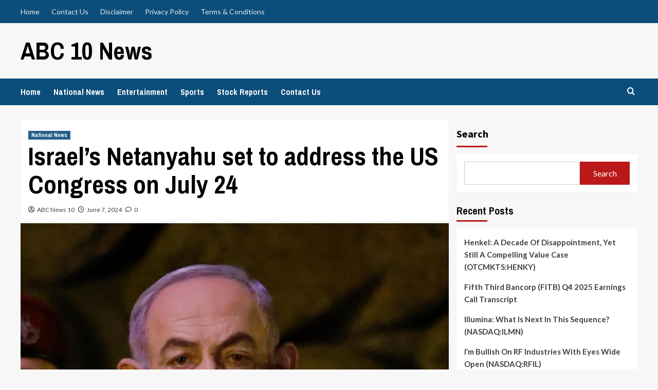

--- FILE ---
content_type: text/html; charset=UTF-8
request_url: https://abcnews10.com/israels-netanyahu-set-to-address-the-us-congress-on-july-24/
body_size: 16859
content:
<!doctype html>
<html lang="en-US">
<head>
    <meta charset="UTF-8">
    <meta name="viewport" content="width=device-width, initial-scale=1">
    <link rel="profile" href="http://gmpg.org/xfn/11">
    <title>Israel’s Netanyahu set to address the US Congress on July 24 &#8211; ABC 10 News</title>
<meta name='robots' content='max-image-preview:large' />
<link rel='dns-prefetch' href='//fonts.googleapis.com' />
<link rel="alternate" type="application/rss+xml" title="ABC 10 News &raquo; Feed" href="https://abcnews10.com/feed/" />
<link rel="alternate" type="application/rss+xml" title="ABC 10 News &raquo; Comments Feed" href="https://abcnews10.com/comments/feed/" />
<link rel="alternate" type="application/rss+xml" title="ABC 10 News &raquo; Israel’s Netanyahu set to address the US Congress on July 24 Comments Feed" href="https://abcnews10.com/israels-netanyahu-set-to-address-the-us-congress-on-july-24/feed/" />
<script type="text/javascript">
/* <![CDATA[ */
window._wpemojiSettings = {"baseUrl":"https:\/\/s.w.org\/images\/core\/emoji\/15.0.3\/72x72\/","ext":".png","svgUrl":"https:\/\/s.w.org\/images\/core\/emoji\/15.0.3\/svg\/","svgExt":".svg","source":{"concatemoji":"https:\/\/abcnews10.com\/wp-includes\/js\/wp-emoji-release.min.js?ver=6.5.7"}};
/*! This file is auto-generated */
!function(i,n){var o,s,e;function c(e){try{var t={supportTests:e,timestamp:(new Date).valueOf()};sessionStorage.setItem(o,JSON.stringify(t))}catch(e){}}function p(e,t,n){e.clearRect(0,0,e.canvas.width,e.canvas.height),e.fillText(t,0,0);var t=new Uint32Array(e.getImageData(0,0,e.canvas.width,e.canvas.height).data),r=(e.clearRect(0,0,e.canvas.width,e.canvas.height),e.fillText(n,0,0),new Uint32Array(e.getImageData(0,0,e.canvas.width,e.canvas.height).data));return t.every(function(e,t){return e===r[t]})}function u(e,t,n){switch(t){case"flag":return n(e,"\ud83c\udff3\ufe0f\u200d\u26a7\ufe0f","\ud83c\udff3\ufe0f\u200b\u26a7\ufe0f")?!1:!n(e,"\ud83c\uddfa\ud83c\uddf3","\ud83c\uddfa\u200b\ud83c\uddf3")&&!n(e,"\ud83c\udff4\udb40\udc67\udb40\udc62\udb40\udc65\udb40\udc6e\udb40\udc67\udb40\udc7f","\ud83c\udff4\u200b\udb40\udc67\u200b\udb40\udc62\u200b\udb40\udc65\u200b\udb40\udc6e\u200b\udb40\udc67\u200b\udb40\udc7f");case"emoji":return!n(e,"\ud83d\udc26\u200d\u2b1b","\ud83d\udc26\u200b\u2b1b")}return!1}function f(e,t,n){var r="undefined"!=typeof WorkerGlobalScope&&self instanceof WorkerGlobalScope?new OffscreenCanvas(300,150):i.createElement("canvas"),a=r.getContext("2d",{willReadFrequently:!0}),o=(a.textBaseline="top",a.font="600 32px Arial",{});return e.forEach(function(e){o[e]=t(a,e,n)}),o}function t(e){var t=i.createElement("script");t.src=e,t.defer=!0,i.head.appendChild(t)}"undefined"!=typeof Promise&&(o="wpEmojiSettingsSupports",s=["flag","emoji"],n.supports={everything:!0,everythingExceptFlag:!0},e=new Promise(function(e){i.addEventListener("DOMContentLoaded",e,{once:!0})}),new Promise(function(t){var n=function(){try{var e=JSON.parse(sessionStorage.getItem(o));if("object"==typeof e&&"number"==typeof e.timestamp&&(new Date).valueOf()<e.timestamp+604800&&"object"==typeof e.supportTests)return e.supportTests}catch(e){}return null}();if(!n){if("undefined"!=typeof Worker&&"undefined"!=typeof OffscreenCanvas&&"undefined"!=typeof URL&&URL.createObjectURL&&"undefined"!=typeof Blob)try{var e="postMessage("+f.toString()+"("+[JSON.stringify(s),u.toString(),p.toString()].join(",")+"));",r=new Blob([e],{type:"text/javascript"}),a=new Worker(URL.createObjectURL(r),{name:"wpTestEmojiSupports"});return void(a.onmessage=function(e){c(n=e.data),a.terminate(),t(n)})}catch(e){}c(n=f(s,u,p))}t(n)}).then(function(e){for(var t in e)n.supports[t]=e[t],n.supports.everything=n.supports.everything&&n.supports[t],"flag"!==t&&(n.supports.everythingExceptFlag=n.supports.everythingExceptFlag&&n.supports[t]);n.supports.everythingExceptFlag=n.supports.everythingExceptFlag&&!n.supports.flag,n.DOMReady=!1,n.readyCallback=function(){n.DOMReady=!0}}).then(function(){return e}).then(function(){var e;n.supports.everything||(n.readyCallback(),(e=n.source||{}).concatemoji?t(e.concatemoji):e.wpemoji&&e.twemoji&&(t(e.twemoji),t(e.wpemoji)))}))}((window,document),window._wpemojiSettings);
/* ]]> */
</script>

<style id='wp-emoji-styles-inline-css' type='text/css'>

	img.wp-smiley, img.emoji {
		display: inline !important;
		border: none !important;
		box-shadow: none !important;
		height: 1em !important;
		width: 1em !important;
		margin: 0 0.07em !important;
		vertical-align: -0.1em !important;
		background: none !important;
		padding: 0 !important;
	}
</style>
<link rel='stylesheet' id='wp-block-library-css' href='https://abcnews10.com/wp-includes/css/dist/block-library/style.min.css?ver=6.5.7' type='text/css' media='all' />
<style id='wp-block-library-theme-inline-css' type='text/css'>
.wp-block-audio figcaption{color:#555;font-size:13px;text-align:center}.is-dark-theme .wp-block-audio figcaption{color:#ffffffa6}.wp-block-audio{margin:0 0 1em}.wp-block-code{border:1px solid #ccc;border-radius:4px;font-family:Menlo,Consolas,monaco,monospace;padding:.8em 1em}.wp-block-embed figcaption{color:#555;font-size:13px;text-align:center}.is-dark-theme .wp-block-embed figcaption{color:#ffffffa6}.wp-block-embed{margin:0 0 1em}.blocks-gallery-caption{color:#555;font-size:13px;text-align:center}.is-dark-theme .blocks-gallery-caption{color:#ffffffa6}.wp-block-image figcaption{color:#555;font-size:13px;text-align:center}.is-dark-theme .wp-block-image figcaption{color:#ffffffa6}.wp-block-image{margin:0 0 1em}.wp-block-pullquote{border-bottom:4px solid;border-top:4px solid;color:currentColor;margin-bottom:1.75em}.wp-block-pullquote cite,.wp-block-pullquote footer,.wp-block-pullquote__citation{color:currentColor;font-size:.8125em;font-style:normal;text-transform:uppercase}.wp-block-quote{border-left:.25em solid;margin:0 0 1.75em;padding-left:1em}.wp-block-quote cite,.wp-block-quote footer{color:currentColor;font-size:.8125em;font-style:normal;position:relative}.wp-block-quote.has-text-align-right{border-left:none;border-right:.25em solid;padding-left:0;padding-right:1em}.wp-block-quote.has-text-align-center{border:none;padding-left:0}.wp-block-quote.is-large,.wp-block-quote.is-style-large,.wp-block-quote.is-style-plain{border:none}.wp-block-search .wp-block-search__label{font-weight:700}.wp-block-search__button{border:1px solid #ccc;padding:.375em .625em}:where(.wp-block-group.has-background){padding:1.25em 2.375em}.wp-block-separator.has-css-opacity{opacity:.4}.wp-block-separator{border:none;border-bottom:2px solid;margin-left:auto;margin-right:auto}.wp-block-separator.has-alpha-channel-opacity{opacity:1}.wp-block-separator:not(.is-style-wide):not(.is-style-dots){width:100px}.wp-block-separator.has-background:not(.is-style-dots){border-bottom:none;height:1px}.wp-block-separator.has-background:not(.is-style-wide):not(.is-style-dots){height:2px}.wp-block-table{margin:0 0 1em}.wp-block-table td,.wp-block-table th{word-break:normal}.wp-block-table figcaption{color:#555;font-size:13px;text-align:center}.is-dark-theme .wp-block-table figcaption{color:#ffffffa6}.wp-block-video figcaption{color:#555;font-size:13px;text-align:center}.is-dark-theme .wp-block-video figcaption{color:#ffffffa6}.wp-block-video{margin:0 0 1em}.wp-block-template-part.has-background{margin-bottom:0;margin-top:0;padding:1.25em 2.375em}
</style>
<style id='classic-theme-styles-inline-css' type='text/css'>
/*! This file is auto-generated */
.wp-block-button__link{color:#fff;background-color:#32373c;border-radius:9999px;box-shadow:none;text-decoration:none;padding:calc(.667em + 2px) calc(1.333em + 2px);font-size:1.125em}.wp-block-file__button{background:#32373c;color:#fff;text-decoration:none}
</style>
<style id='global-styles-inline-css' type='text/css'>
body{--wp--preset--color--black: #000000;--wp--preset--color--cyan-bluish-gray: #abb8c3;--wp--preset--color--white: #ffffff;--wp--preset--color--pale-pink: #f78da7;--wp--preset--color--vivid-red: #cf2e2e;--wp--preset--color--luminous-vivid-orange: #ff6900;--wp--preset--color--luminous-vivid-amber: #fcb900;--wp--preset--color--light-green-cyan: #7bdcb5;--wp--preset--color--vivid-green-cyan: #00d084;--wp--preset--color--pale-cyan-blue: #8ed1fc;--wp--preset--color--vivid-cyan-blue: #0693e3;--wp--preset--color--vivid-purple: #9b51e0;--wp--preset--gradient--vivid-cyan-blue-to-vivid-purple: linear-gradient(135deg,rgba(6,147,227,1) 0%,rgb(155,81,224) 100%);--wp--preset--gradient--light-green-cyan-to-vivid-green-cyan: linear-gradient(135deg,rgb(122,220,180) 0%,rgb(0,208,130) 100%);--wp--preset--gradient--luminous-vivid-amber-to-luminous-vivid-orange: linear-gradient(135deg,rgba(252,185,0,1) 0%,rgba(255,105,0,1) 100%);--wp--preset--gradient--luminous-vivid-orange-to-vivid-red: linear-gradient(135deg,rgba(255,105,0,1) 0%,rgb(207,46,46) 100%);--wp--preset--gradient--very-light-gray-to-cyan-bluish-gray: linear-gradient(135deg,rgb(238,238,238) 0%,rgb(169,184,195) 100%);--wp--preset--gradient--cool-to-warm-spectrum: linear-gradient(135deg,rgb(74,234,220) 0%,rgb(151,120,209) 20%,rgb(207,42,186) 40%,rgb(238,44,130) 60%,rgb(251,105,98) 80%,rgb(254,248,76) 100%);--wp--preset--gradient--blush-light-purple: linear-gradient(135deg,rgb(255,206,236) 0%,rgb(152,150,240) 100%);--wp--preset--gradient--blush-bordeaux: linear-gradient(135deg,rgb(254,205,165) 0%,rgb(254,45,45) 50%,rgb(107,0,62) 100%);--wp--preset--gradient--luminous-dusk: linear-gradient(135deg,rgb(255,203,112) 0%,rgb(199,81,192) 50%,rgb(65,88,208) 100%);--wp--preset--gradient--pale-ocean: linear-gradient(135deg,rgb(255,245,203) 0%,rgb(182,227,212) 50%,rgb(51,167,181) 100%);--wp--preset--gradient--electric-grass: linear-gradient(135deg,rgb(202,248,128) 0%,rgb(113,206,126) 100%);--wp--preset--gradient--midnight: linear-gradient(135deg,rgb(2,3,129) 0%,rgb(40,116,252) 100%);--wp--preset--font-size--small: 13px;--wp--preset--font-size--medium: 20px;--wp--preset--font-size--large: 36px;--wp--preset--font-size--x-large: 42px;--wp--preset--spacing--20: 0.44rem;--wp--preset--spacing--30: 0.67rem;--wp--preset--spacing--40: 1rem;--wp--preset--spacing--50: 1.5rem;--wp--preset--spacing--60: 2.25rem;--wp--preset--spacing--70: 3.38rem;--wp--preset--spacing--80: 5.06rem;--wp--preset--shadow--natural: 6px 6px 9px rgba(0, 0, 0, 0.2);--wp--preset--shadow--deep: 12px 12px 50px rgba(0, 0, 0, 0.4);--wp--preset--shadow--sharp: 6px 6px 0px rgba(0, 0, 0, 0.2);--wp--preset--shadow--outlined: 6px 6px 0px -3px rgba(255, 255, 255, 1), 6px 6px rgba(0, 0, 0, 1);--wp--preset--shadow--crisp: 6px 6px 0px rgba(0, 0, 0, 1);}:where(body .is-layout-flow)  > :first-child:first-child{margin-block-start: 0;}:where(body .is-layout-flow)  > :last-child:last-child{margin-block-end: 0;}:where(body .is-layout-flow)  > *{margin-block-start: 24px;margin-block-end: 0;}:where(body .is-layout-constrained)  > :first-child:first-child{margin-block-start: 0;}:where(body .is-layout-constrained)  > :last-child:last-child{margin-block-end: 0;}:where(body .is-layout-constrained)  > *{margin-block-start: 24px;margin-block-end: 0;}:where(body .is-layout-flex) {gap: 24px;}:where(body .is-layout-grid) {gap: 24px;}body .is-layout-flex{display: flex;}body .is-layout-flex{flex-wrap: wrap;align-items: center;}body .is-layout-flex > *{margin: 0;}body .is-layout-grid{display: grid;}body .is-layout-grid > *{margin: 0;}.has-black-color{color: var(--wp--preset--color--black) !important;}.has-cyan-bluish-gray-color{color: var(--wp--preset--color--cyan-bluish-gray) !important;}.has-white-color{color: var(--wp--preset--color--white) !important;}.has-pale-pink-color{color: var(--wp--preset--color--pale-pink) !important;}.has-vivid-red-color{color: var(--wp--preset--color--vivid-red) !important;}.has-luminous-vivid-orange-color{color: var(--wp--preset--color--luminous-vivid-orange) !important;}.has-luminous-vivid-amber-color{color: var(--wp--preset--color--luminous-vivid-amber) !important;}.has-light-green-cyan-color{color: var(--wp--preset--color--light-green-cyan) !important;}.has-vivid-green-cyan-color{color: var(--wp--preset--color--vivid-green-cyan) !important;}.has-pale-cyan-blue-color{color: var(--wp--preset--color--pale-cyan-blue) !important;}.has-vivid-cyan-blue-color{color: var(--wp--preset--color--vivid-cyan-blue) !important;}.has-vivid-purple-color{color: var(--wp--preset--color--vivid-purple) !important;}.has-black-background-color{background-color: var(--wp--preset--color--black) !important;}.has-cyan-bluish-gray-background-color{background-color: var(--wp--preset--color--cyan-bluish-gray) !important;}.has-white-background-color{background-color: var(--wp--preset--color--white) !important;}.has-pale-pink-background-color{background-color: var(--wp--preset--color--pale-pink) !important;}.has-vivid-red-background-color{background-color: var(--wp--preset--color--vivid-red) !important;}.has-luminous-vivid-orange-background-color{background-color: var(--wp--preset--color--luminous-vivid-orange) !important;}.has-luminous-vivid-amber-background-color{background-color: var(--wp--preset--color--luminous-vivid-amber) !important;}.has-light-green-cyan-background-color{background-color: var(--wp--preset--color--light-green-cyan) !important;}.has-vivid-green-cyan-background-color{background-color: var(--wp--preset--color--vivid-green-cyan) !important;}.has-pale-cyan-blue-background-color{background-color: var(--wp--preset--color--pale-cyan-blue) !important;}.has-vivid-cyan-blue-background-color{background-color: var(--wp--preset--color--vivid-cyan-blue) !important;}.has-vivid-purple-background-color{background-color: var(--wp--preset--color--vivid-purple) !important;}.has-black-border-color{border-color: var(--wp--preset--color--black) !important;}.has-cyan-bluish-gray-border-color{border-color: var(--wp--preset--color--cyan-bluish-gray) !important;}.has-white-border-color{border-color: var(--wp--preset--color--white) !important;}.has-pale-pink-border-color{border-color: var(--wp--preset--color--pale-pink) !important;}.has-vivid-red-border-color{border-color: var(--wp--preset--color--vivid-red) !important;}.has-luminous-vivid-orange-border-color{border-color: var(--wp--preset--color--luminous-vivid-orange) !important;}.has-luminous-vivid-amber-border-color{border-color: var(--wp--preset--color--luminous-vivid-amber) !important;}.has-light-green-cyan-border-color{border-color: var(--wp--preset--color--light-green-cyan) !important;}.has-vivid-green-cyan-border-color{border-color: var(--wp--preset--color--vivid-green-cyan) !important;}.has-pale-cyan-blue-border-color{border-color: var(--wp--preset--color--pale-cyan-blue) !important;}.has-vivid-cyan-blue-border-color{border-color: var(--wp--preset--color--vivid-cyan-blue) !important;}.has-vivid-purple-border-color{border-color: var(--wp--preset--color--vivid-purple) !important;}.has-vivid-cyan-blue-to-vivid-purple-gradient-background{background: var(--wp--preset--gradient--vivid-cyan-blue-to-vivid-purple) !important;}.has-light-green-cyan-to-vivid-green-cyan-gradient-background{background: var(--wp--preset--gradient--light-green-cyan-to-vivid-green-cyan) !important;}.has-luminous-vivid-amber-to-luminous-vivid-orange-gradient-background{background: var(--wp--preset--gradient--luminous-vivid-amber-to-luminous-vivid-orange) !important;}.has-luminous-vivid-orange-to-vivid-red-gradient-background{background: var(--wp--preset--gradient--luminous-vivid-orange-to-vivid-red) !important;}.has-very-light-gray-to-cyan-bluish-gray-gradient-background{background: var(--wp--preset--gradient--very-light-gray-to-cyan-bluish-gray) !important;}.has-cool-to-warm-spectrum-gradient-background{background: var(--wp--preset--gradient--cool-to-warm-spectrum) !important;}.has-blush-light-purple-gradient-background{background: var(--wp--preset--gradient--blush-light-purple) !important;}.has-blush-bordeaux-gradient-background{background: var(--wp--preset--gradient--blush-bordeaux) !important;}.has-luminous-dusk-gradient-background{background: var(--wp--preset--gradient--luminous-dusk) !important;}.has-pale-ocean-gradient-background{background: var(--wp--preset--gradient--pale-ocean) !important;}.has-electric-grass-gradient-background{background: var(--wp--preset--gradient--electric-grass) !important;}.has-midnight-gradient-background{background: var(--wp--preset--gradient--midnight) !important;}.has-small-font-size{font-size: var(--wp--preset--font-size--small) !important;}.has-medium-font-size{font-size: var(--wp--preset--font-size--medium) !important;}.has-large-font-size{font-size: var(--wp--preset--font-size--large) !important;}.has-x-large-font-size{font-size: var(--wp--preset--font-size--x-large) !important;}
.wp-block-navigation a:where(:not(.wp-element-button)){color: inherit;}
.wp-block-pullquote{font-size: 1.5em;line-height: 1.6;}
</style>
<link rel='stylesheet' id='contact-form-7-css' href='https://abcnews10.com/wp-content/plugins/contact-form-7/includes/css/styles.css?ver=5.9.3' type='text/css' media='all' />
<link rel='stylesheet' id='wp_automatic_gallery_style-css' href='https://abcnews10.com/wp-content/plugins/wp-automatic/css/wp-automatic.css?ver=1.0.0' type='text/css' media='all' />
<link rel='stylesheet' id='newsport-google-fonts-css' href='https://fonts.googleapis.com/css?family=Archivo+Narrow:400,400italic,700' type='text/css' media='all' />
<link rel='stylesheet' id='bootstrap-css' href='https://abcnews10.com/wp-content/themes/covernews/assets/bootstrap/css/bootstrap.min.css?ver=6.5.7' type='text/css' media='all' />
<link rel='stylesheet' id='covernews-style-css' href='https://abcnews10.com/wp-content/themes/covernews/style.css?ver=6.5.7' type='text/css' media='all' />
<link rel='stylesheet' id='newsport-css' href='https://abcnews10.com/wp-content/themes/newsport/style.css?ver=2.0.0' type='text/css' media='all' />
<link rel='stylesheet' id='covernews-icons-css' href='https://abcnews10.com/wp-content/themes/covernews/assets/icons/style.css?ver=6.5.7' type='text/css' media='all' />
<link rel='stylesheet' id='covernews-google-fonts-css' href='https://fonts.googleapis.com/css?family=Source%20Sans%20Pro:400,700|Lato:400,700&#038;subset=latin,latin-ext' type='text/css' media='all' />
<script type="text/javascript" src="https://abcnews10.com/wp-includes/js/jquery/jquery.min.js?ver=3.7.1" id="jquery-core-js"></script>
<script type="text/javascript" src="https://abcnews10.com/wp-includes/js/jquery/jquery-migrate.min.js?ver=3.4.1" id="jquery-migrate-js"></script>
<script type="text/javascript" src="https://abcnews10.com/wp-content/plugins/wp-automatic/js/main-front.js?ver=6.5.7" id="wp_automatic_gallery-js"></script>
<link rel="https://api.w.org/" href="https://abcnews10.com/wp-json/" /><link rel="alternate" type="application/json" href="https://abcnews10.com/wp-json/wp/v2/posts/1480" /><link rel="EditURI" type="application/rsd+xml" title="RSD" href="https://abcnews10.com/xmlrpc.php?rsd" />
<meta name="generator" content="WordPress 6.5.7" />
<link rel='shortlink' href='https://abcnews10.com/?p=1480' />
<link rel="alternate" type="application/json+oembed" href="https://abcnews10.com/wp-json/oembed/1.0/embed?url=https%3A%2F%2Fabcnews10.com%2Fisraels-netanyahu-set-to-address-the-us-congress-on-july-24%2F" />
<link rel="alternate" type="text/xml+oembed" href="https://abcnews10.com/wp-json/oembed/1.0/embed?url=https%3A%2F%2Fabcnews10.com%2Fisraels-netanyahu-set-to-address-the-us-congress-on-july-24%2F&#038;format=xml" />
<link rel='preconnect' href='https://i0.wp.com/' crossorigin><link rel='dns-prefetch' href='https://i0.wp.com/'><link rel='preconnect' href='https://i1.wp.com/' crossorigin><link rel='dns-prefetch' href='https://i1.wp.com/'><link rel='preconnect' href='https://i2.wp.com/' crossorigin><link rel='dns-prefetch' href='https://i2.wp.com/'><link rel='preconnect' href='https://i3.wp.com/' crossorigin><link rel='dns-prefetch' href='https://i3.wp.com/'><!-- FIFU: meta tags for featured image (begin) -->
<meta property="og:image" content="https://i0.wp.com/www.chicagotribune.com/wp-content/uploads/2024/06/Israel_Politics_Netanyahus_Motives_18488_64fb21.jpg?w=1024&h=682&ssl=1" />
<!-- FIFU: meta tags for featured image (end) --><meta property="og:title" content='Israel’s Netanyahu set to address the US Congress on July 24' />
<meta property="og:description" content='' />

<meta name="twitter:card" content='summary_large_image' />
<meta name="twitter:title" content='Israel’s Netanyahu set to address the US Congress on July 24' />
<meta name="twitter:description" content='' /><meta name="twitter:image" content="https://i0.wp.com/www.chicagotribune.com/wp-content/uploads/2024/06/Israel_Politics_Netanyahus_Motives_18488_64fb21.jpg?w=1024&h=682&ssl=1" /><link rel="pingback" href="https://abcnews10.com/xmlrpc.php">        <style type="text/css">
                        .site-title a,
            .site-header .site-branding .site-title a:visited,
            .site-header .site-branding .site-title a:hover,
            .site-description {
                color: #000000;
            }

            .site-branding .site-title {
                font-size: 48px;
            }

            @media only screen and (max-width: 640px) {
                .header-layout-3 .site-header .site-branding .site-title,
                .site-branding .site-title {
                    font-size: 60px;

                }
              }   

           @media only screen and (max-width: 375px) {
               .header-layout-3 .site-header .site-branding .site-title,
               .site-branding .site-title {
                        font-size: 50px;

                    }
                }
                
                    @media (min-width: 768px){
            .elementor-default .elementor-section.elementor-section-full_width > .elementor-container,
            .elementor-page .elementor-section.elementor-section-full_width > .elementor-container,
            .elementor-default .elementor-section.elementor-section-boxed > .elementor-container,
            .elementor-page .elementor-section.elementor-section-boxed > .elementor-container {
                max-width: 730px;
            }
        }
        @media (min-width: 992px){
            .elementor-default .elementor-section.elementor-section-full_width > .elementor-container,
            .elementor-page .elementor-section.elementor-section-full_width > .elementor-container,
            .elementor-default .elementor-section.elementor-section-boxed > .elementor-container,
            .elementor-page .elementor-section.elementor-section-boxed > .elementor-container {
                max-width: 950px;
            }
        }
        @media only screen and (min-width: 1401px){
            .elementor-default .elementor-section.elementor-section-full_width > .elementor-container,
            .elementor-page .elementor-section.elementor-section-full_width > .elementor-container,
            .elementor-default .elementor-section.elementor-section-boxed > .elementor-container,
            .elementor-page .elementor-section.elementor-section-boxed > .elementor-container {
                max-width: 1180px;
            }
        }
        @media only screen and (min-width: 1200px) and (max-width: 1400px){
            .elementor-default .elementor-section.elementor-section-full_width > .elementor-container,
            .elementor-page .elementor-section.elementor-section-full_width > .elementor-container,
            .elementor-default .elementor-section.elementor-section-boxed > .elementor-container,
            .elementor-page .elementor-section.elementor-section-boxed > .elementor-container {
                max-width: 1160px;
            }
        }
        @media (min-width: 1680px){            
            .elementor-default .elementor-section.elementor-section-full_width > .elementor-container,
            .elementor-page .elementor-section.elementor-section-full_width > .elementor-container,
            .elementor-default .elementor-section.elementor-section-boxed > .elementor-container,
            .elementor-page .elementor-section.elementor-section-boxed > .elementor-container {
                max-width: 1580px;
            }
        }
        
        .align-content-left .elementor-section-stretched,
        .align-content-right .elementor-section-stretched {
            max-width: 100%;
            left: 0 !important;
        }


        </style>
        </head>

<body class="post-template-default single single-post postid-1480 single-format-standard wp-embed-responsive default-content-layout scrollup-sticky-header aft-sticky-header aft-sticky-sidebar default aft-main-banner-slider-editors-picks-trending single-content-mode-default header-image-default align-content-left aft-and">


<div id="page" class="site">
    <a class="skip-link screen-reader-text" href="#content">Skip to content</a>

    <div class="header-layout-1">
                    <div class="top-masthead">

                <div class="container">
                    <div class="row">
                                                    <div class="col-xs-12 col-sm-12 col-md-8 device-center">
                                
                                <div class="top-navigation"><ul id="top-menu" class="menu"><li id="menu-item-78" class="menu-item menu-item-type-custom menu-item-object-custom menu-item-home menu-item-78"><a href="http://abcnews10.com/">Home</a></li>
<li id="menu-item-79" class="menu-item menu-item-type-post_type menu-item-object-page menu-item-79"><a href="https://abcnews10.com/contact-us/">Contact Us</a></li>
<li id="menu-item-80" class="menu-item menu-item-type-post_type menu-item-object-page menu-item-80"><a href="https://abcnews10.com/disclaimer/">Disclaimer</a></li>
<li id="menu-item-81" class="menu-item menu-item-type-post_type menu-item-object-page menu-item-81"><a href="https://abcnews10.com/privacy-policy-2/">Privacy Policy</a></li>
<li id="menu-item-82" class="menu-item menu-item-type-post_type menu-item-object-page menu-item-82"><a href="https://abcnews10.com/terms-conditions/">Terms &#038; Conditions</a></li>
</ul></div>                            </div>
                                                                    </div>
                </div>
            </div> <!--    Topbar Ends-->
                <header id="masthead" class="site-header">
                        <div class="masthead-banner "
                 data-background="">
                <div class="container">
                    <div class="row">
                        <div class="col-md-4">
                            <div class="site-branding">
                                                                    <p class="site-title font-family-1">
                                        <a href="https://abcnews10.com/"
                                           rel="home">ABC 10 News</a>
                                    </p>
                                
                                                            </div>
                        </div>
                        <div class="col-md-8">
                                                    </div>
                    </div>
                </div>
            </div>
            <nav id="site-navigation" class="main-navigation">
                <div class="container">
                    <div class="row">
                        <div class="kol-12">
                            <div class="navigation-container">



                                <span class="toggle-menu" aria-controls="primary-menu" aria-expanded="false">
                                <span class="screen-reader-text">Primary Menu</span>
                                 <i class="ham"></i>
                        </span>
                                <span class="af-mobile-site-title-wrap">
                                                                <p class="site-title font-family-1">
                                <a href="https://abcnews10.com/"
                                   rel="home">ABC 10 News</a>
                            </p>
                        </span>
                                <div class="menu main-menu"><ul id="primary-menu" class="menu"><li id="menu-item-72" class="menu-item menu-item-type-custom menu-item-object-custom menu-item-home menu-item-72"><a href="http://abcnews10.com/">Home</a></li>
<li id="menu-item-76" class="menu-item menu-item-type-taxonomy menu-item-object-category current-post-ancestor current-menu-parent current-post-parent menu-item-76"><a href="https://abcnews10.com/category/national-news/">National News</a></li>
<li id="menu-item-73" class="menu-item menu-item-type-taxonomy menu-item-object-category menu-item-73"><a href="https://abcnews10.com/category/entertainment/">Entertainment</a></li>
<li id="menu-item-74" class="menu-item menu-item-type-taxonomy menu-item-object-category menu-item-74"><a href="https://abcnews10.com/category/sports/">Sports</a></li>
<li id="menu-item-75" class="menu-item menu-item-type-taxonomy menu-item-object-category menu-item-75"><a href="https://abcnews10.com/category/stock-reports/">Stock Reports</a></li>
<li id="menu-item-77" class="menu-item menu-item-type-post_type menu-item-object-page menu-item-77"><a href="https://abcnews10.com/contact-us/">Contact Us</a></li>
</ul></div>
                                <div class="cart-search">

                                    <div class="af-search-wrap">
                                        <div class="search-overlay">
                                            <a href="#" title="Search" class="search-icon">
                                                <i class="fa fa-search"></i>
                                            </a>
                                            <div class="af-search-form">
                                                <form role="search" method="get" class="search-form" action="https://abcnews10.com/">
				<label>
					<span class="screen-reader-text">Search for:</span>
					<input type="search" class="search-field" placeholder="Search &hellip;" value="" name="s" />
				</label>
				<input type="submit" class="search-submit" value="Search" />
			</form>                                            </div>
                                        </div>
                                    </div>
                                </div>


                            </div>
                        </div>
                    </div>
                </div>
            </nav>
        </header>
    </div>

    <div id="content" class="container">
        <div class="section-block-upper row">
                <div id="primary" class="content-area">
                    <main id="main" class="site-main">

                                                    <article id="post-1480" class="af-single-article post-1480 post type-post status-publish format-standard has-post-thumbnail hentry category-national-news tag-address tag-congress tag-israels tag-july tag-netanyahu tag-set">
                                <div class="entry-content-wrap">
                                    <header class="entry-header">

    <div class="header-details-wrapper">
        <div class="entry-header-details">
                            <div class="figure-categories figure-categories-bg">
                                        <ul class="cat-links"><li class="meta-category">
                             <a class="covernews-categories category-color-1" href="https://abcnews10.com/category/national-news/" alt="View all posts in National News"> 
                                 National News
                             </a>
                        </li></ul>                </div>
                        <h1 class="entry-title">Israel’s Netanyahu set to address the US Congress on July 24</h1>
            
                
        <span class="author-links">
           
                            
                <span class="item-metadata posts-author">
                <i class="far fa-user-circle"></i>
                                <a href="https://abcnews10.com/author/corpbusiness2020/">
                    ABC News 10                </a>
                       </span>
                         <span class="item-metadata posts-date">
    <i class="far fa-clock"></i>
    <a href="https://abcnews10.com/2024/06/"> 
        June 7, 2024        </a>
</span>
                        <span class="aft-comment-count">
                <a href="https://abcnews10.com/israels-netanyahu-set-to-address-the-us-congress-on-july-24/">
                    <i class="far fa-comment"></i>
                    <span class="aft-show-hover">
                        0                    </span>
                </a>
            </span>
                    </span>
                        

                    </div>
    </div>

        <div class="aft-post-thumbnail-wrapper">    
                    <div class="post-thumbnail full-width-image">
                    <img post-id="1480" fifu-featured="1" width="1024" height="1024" src="https://i1.wp.com/www.chicagotribune.com/wp-content/uploads/2024/06/Israel_Politics_Netanyahus_Motives_18488_64fb21.jpg?w=1024&amp;h=682&amp;w=1024&amp;resize=1024,1024&amp;ssl=1" class="attachment-large size-large wp-post-image" alt="" decoding="async" fetchpriority="high" />                </div>
            
                </div>
    </header><!-- .entry-header -->                                    

    <div class="entry-content">
        <p> <br />
<br /><img decoding="async" src="https://www.chicagotribune.com/wp-content/uploads/2024/06/Israel_Politics_Netanyahus_Motives_18488_64fb21.jpg?w=1400px&amp;strip=all" /></p>
<div>
<p>WASHINGTON — Israeli Prime Minister Benjamin Netanyahu is set to address a joint meeting of Congress on July 24, according to two people familiar with the matter.</p>
<p>Congressional leaders last week formally invited Netanyahu to come speak, delivering the most recent show of wartimesupport for the longtime ally despite mounting political divisions over Israel’s military assault on Hamas in Gaza. But the date of the speech had been in flux. It has now been set for July 24, according to the people, who were granted anonymity to discuss private planning.</p>
<p>House Speaker Mike Johnson, a Republican, and Senate Majority Leader Chuck Schumer, a Democrat, along with Senate Republican leader Mitch McConnell and House Democratic leader Hakeem Jeffries, signed the letter extending the invitation to Netanyahu. They said the offer was intended to “highlight America’s solidarity with Israel.”</p>
<p>Netanyahu’s appearance before a growingly divided Congress is sure to be contentious and met with plenty of protests both inside the Capitol from lawmakers and outside by pro-Palestinian protesters. And it will put on stark display the growing election-year divisions among Democrats over the prime minister’s prosecution of the monthslong war against Hamas.</p>
<p>Democratic lawmakers most critical of Netanyahu’s strategy are expected to be no-shows for the address. Sen. Bernie Sanders, the independent from Vermont, said: “Netanyahu is a war criminal. I certainly will not attend.”</p>
<p>Netanyahu’s visit to the Capitol also comes as the relationship between President Joe Biden and the leader of the Jewish state has frayed in recent months. Biden has privately and publicly criticized Netanyahu’s handling of the war and criticized the Israeli government for not letting more humanitarian into Gaza.</p>
<p>Late last week, Biden announced a proposed agreement to end the fighting in Gaza, putting growing pressure on Netanyahu to accept the deal. Many Israelis have been urging him to embrace the terms, but his far-right allies have threatened to leave his coalition government if he does.</p>
<p>Netanyahu called a permanent cease-fire in Gaza a “nonstarter” until long-standing conditions for ending the war are met, appearing to undermine the proposal that Biden described as an Israeli one.</p>
<p>Johnson first suggested inviting the Israeli leader, saying it would be “a great honor of mine” to invite him. His move came soon after Schumer, the highest-ranking Jewish elected official in the U.S., delivered a stinging rebuke of Netanyahu in a lengthy speech on the Senate floor. Schumer said in the speech that Netanyahu had “lost his way” amid the Israeli bombing campaign in Gaza.</p>
<p>Even so, Schumer had said he would join in the invitation because “our relationship with Israel is ironclad and transcends any one prime minister or president.”</p>
</div>

                    <div class="post-item-metadata entry-meta">
                <span class="tags-links">Tags: <a href="https://abcnews10.com/tag/address/" rel="tag">Address</a>, <a href="https://abcnews10.com/tag/congress/" rel="tag">Congress</a>, <a href="https://abcnews10.com/tag/israels/" rel="tag">Israels</a>, <a href="https://abcnews10.com/tag/july/" rel="tag">July</a>, <a href="https://abcnews10.com/tag/netanyahu/" rel="tag">Netanyahu</a>, <a href="https://abcnews10.com/tag/set/" rel="tag">set</a></span>            </div>
               
        
	<nav class="navigation post-navigation" aria-label="Continue Reading">
		<h2 class="screen-reader-text">Continue Reading</h2>
		<div class="nav-links"><div class="nav-previous"><a href="https://abcnews10.com/bill-belichick-was-reason-mac-jones-failed-with-patriots-damien-harris/" rel="prev"><span class="em-post-navigation">Previous</span> Bill Belichick was reason Mac Jones failed with Patriots: Damien Harris</a></div><div class="nav-next"><a href="https://abcnews10.com/the-e-u-is-voting-its-never-mattered-more/" rel="next"><span class="em-post-navigation">Next</span> The E.U. Is Voting. It’s Never Mattered More.</a></div></div>
	</nav>            </div><!-- .entry-content -->


                                </div>
                                
<div class="promotionspace enable-promotionspace">
    <div class="em-reated-posts  col-ten">
        <div class="row">
                                <h3 class="related-title">
                        More Stories                    </h3>
                                <div class="row">
                                            <div class="col-sm-4 latest-posts-grid" data-mh="latest-posts-grid">
                            <div class="spotlight-post">
                                <figure class="categorised-article inside-img">
                                    <div class="categorised-article-wrapper">
                                        <div class="data-bg-hover data-bg-categorised read-bg-img">
                                            <a href="https://abcnews10.com/liberal-canadian-pm-up-for-election-accused-of-plagiarism-while-at-oxford-report/">
                                                <img post-id="11900" fifu-featured="1" width="300" height="300" src="https://i3.wp.com/static.foxnews.com/foxnews.com/content/uploads/2025/03/gettyimages-2206562069.jpg?w=300&amp;resize=300,300&amp;ssl=1" class="attachment-medium size-medium wp-post-image" alt="" decoding="async" />                                            </a>
                                        </div>
                                    </div>
                                                                        <div class="figure-categories figure-categories-bg">

                                        <ul class="cat-links"><li class="meta-category">
                             <a class="covernews-categories category-color-1" href="https://abcnews10.com/category/national-news/" alt="View all posts in National News"> 
                                 National News
                             </a>
                        </li></ul>                                    </div>
                                </figure>

                                <figcaption>

                                    <h3 class="article-title article-title-1">
                                        <a href="https://abcnews10.com/liberal-canadian-pm-up-for-election-accused-of-plagiarism-while-at-oxford-report/">
                                            Liberal Canadian PM up for election accused of plagiarism while at Oxford: report                                        </a>
                                    </h3>
                                    <div class="grid-item-metadata">
                                        
        <span class="author-links">
           
                            
                <span class="item-metadata posts-author">
                <i class="far fa-user-circle"></i>
                                <a href="https://abcnews10.com/author/corpbusiness2020/">
                    ABC News 10                </a>
                       </span>
                         <span class="item-metadata posts-date">
    <i class="far fa-clock"></i>
    <a href="https://abcnews10.com/2025/03/"> 
        March 30, 2025        </a>
</span>
                        <span class="aft-comment-count">
                <a href="https://abcnews10.com/liberal-canadian-pm-up-for-election-accused-of-plagiarism-while-at-oxford-report/">
                    <i class="far fa-comment"></i>
                    <span class="aft-show-hover">
                        0                    </span>
                </a>
            </span>
                    </span>
                                            </div>
                                </figcaption>
                            </div>
                        </div>
                                            <div class="col-sm-4 latest-posts-grid" data-mh="latest-posts-grid">
                            <div class="spotlight-post">
                                <figure class="categorised-article inside-img">
                                    <div class="categorised-article-wrapper">
                                        <div class="data-bg-hover data-bg-categorised read-bg-img">
                                            <a href="https://abcnews10.com/syrias-leader-appoints-new-government-after-ousting-assad/">
                                                <img post-id="11894" fifu-featured="1" width="300" height="300" src="https://i1.wp.com/static01.nyt.com/images/2025/03/29/multimedia/29int-syria-government-HFO-tvhk/29int-syria-government-HFO-tvhk-facebookJumbo.jpg?w=300&amp;resize=300,300&amp;ssl=1" class="attachment-medium size-medium wp-post-image" alt="" decoding="async" loading="lazy" />                                            </a>
                                        </div>
                                    </div>
                                                                        <div class="figure-categories figure-categories-bg">

                                        <ul class="cat-links"><li class="meta-category">
                             <a class="covernews-categories category-color-1" href="https://abcnews10.com/category/national-news/" alt="View all posts in National News"> 
                                 National News
                             </a>
                        </li></ul>                                    </div>
                                </figure>

                                <figcaption>

                                    <h3 class="article-title article-title-1">
                                        <a href="https://abcnews10.com/syrias-leader-appoints-new-government-after-ousting-assad/">
                                            Syria’s Leader Appoints New Government After Ousting Assad                                        </a>
                                    </h3>
                                    <div class="grid-item-metadata">
                                        
        <span class="author-links">
           
                            
                <span class="item-metadata posts-author">
                <i class="far fa-user-circle"></i>
                                <a href="https://abcnews10.com/author/corpbusiness2020/">
                    ABC News 10                </a>
                       </span>
                         <span class="item-metadata posts-date">
    <i class="far fa-clock"></i>
    <a href="https://abcnews10.com/2025/03/"> 
        March 29, 2025        </a>
</span>
                        <span class="aft-comment-count">
                <a href="https://abcnews10.com/syrias-leader-appoints-new-government-after-ousting-assad/">
                    <i class="far fa-comment"></i>
                    <span class="aft-show-hover">
                        0                    </span>
                </a>
            </span>
                    </span>
                                            </div>
                                </figcaption>
                            </div>
                        </div>
                                            <div class="col-sm-4 latest-posts-grid" data-mh="latest-posts-grid">
                            <div class="spotlight-post">
                                <figure class="categorised-article inside-img">
                                    <div class="categorised-article-wrapper">
                                        <div class="data-bg-hover data-bg-categorised read-bg-img">
                                            <a href="https://abcnews10.com/town-of-pines-residents-react-to-epa-changes/">
                                                <img post-id="11890" fifu-featured="1" width="300" height="300" src="https://i1.wp.com/www.chicagotribune.com/wp-content/uploads/2024/12/PTB-L-PINES-CLEANUP-1212-1.jpg?w=1024&amp;h=683&amp;w=300&amp;resize=300,300&amp;ssl=1" class="attachment-medium size-medium wp-post-image" alt="" decoding="async" loading="lazy" />                                            </a>
                                        </div>
                                    </div>
                                                                        <div class="figure-categories figure-categories-bg">

                                        <ul class="cat-links"><li class="meta-category">
                             <a class="covernews-categories category-color-1" href="https://abcnews10.com/category/national-news/" alt="View all posts in National News"> 
                                 National News
                             </a>
                        </li></ul>                                    </div>
                                </figure>

                                <figcaption>

                                    <h3 class="article-title article-title-1">
                                        <a href="https://abcnews10.com/town-of-pines-residents-react-to-epa-changes/">
                                            Town of Pines residents react to EPA changes                                        </a>
                                    </h3>
                                    <div class="grid-item-metadata">
                                        
        <span class="author-links">
           
                            
                <span class="item-metadata posts-author">
                <i class="far fa-user-circle"></i>
                                <a href="https://abcnews10.com/author/corpbusiness2020/">
                    ABC News 10                </a>
                       </span>
                         <span class="item-metadata posts-date">
    <i class="far fa-clock"></i>
    <a href="https://abcnews10.com/2025/03/"> 
        March 29, 2025        </a>
</span>
                        <span class="aft-comment-count">
                <a href="https://abcnews10.com/town-of-pines-residents-react-to-epa-changes/">
                    <i class="far fa-comment"></i>
                    <span class="aft-show-hover">
                        0                    </span>
                </a>
            </span>
                    </span>
                                            </div>
                                </figcaption>
                            </div>
                        </div>
                                    </div>
            
        </div>
    </div>
</div>
                                
<div id="comments" class="comments-area">

		<div id="respond" class="comment-respond">
		<h3 id="reply-title" class="comment-reply-title">Leave a Reply <small><a rel="nofollow" id="cancel-comment-reply-link" href="/israels-netanyahu-set-to-address-the-us-congress-on-july-24/#respond" style="display:none;">Cancel reply</a></small></h3><form action="https://abcnews10.com/wp-comments-post.php" method="post" id="commentform" class="comment-form" novalidate><p class="comment-notes"><span id="email-notes">Your email address will not be published.</span> <span class="required-field-message">Required fields are marked <span class="required">*</span></span></p><p class="comment-form-comment"><label for="comment">Comment <span class="required">*</span></label> <textarea id="comment" name="comment" cols="45" rows="8" maxlength="65525" required></textarea></p><p class="comment-form-author"><label for="author">Name <span class="required">*</span></label> <input id="author" name="author" type="text" value="" size="30" maxlength="245" autocomplete="name" required /></p>
<p class="comment-form-email"><label for="email">Email <span class="required">*</span></label> <input id="email" name="email" type="email" value="" size="30" maxlength="100" aria-describedby="email-notes" autocomplete="email" required /></p>
<p class="comment-form-url"><label for="url">Website</label> <input id="url" name="url" type="url" value="" size="30" maxlength="200" autocomplete="url" /></p>
<p class="comment-form-cookies-consent"><input id="wp-comment-cookies-consent" name="wp-comment-cookies-consent" type="checkbox" value="yes" /> <label for="wp-comment-cookies-consent">Save my name, email, and website in this browser for the next time I comment.</label></p>
<p class="form-submit"><input name="submit" type="submit" id="submit" class="submit" value="Post Comment" /> <input type='hidden' name='comment_post_ID' value='1480' id='comment_post_ID' />
<input type='hidden' name='comment_parent' id='comment_parent' value='0' />
</p></form>	</div><!-- #respond -->
	
</div><!-- #comments -->
                            </article>
                        
                    </main><!-- #main -->
                </div><!-- #primary -->
                                <aside id="secondary" class="widget-area sidebar-sticky-top">
	<div id="block-2" class="widget covernews-widget widget_block widget_search"><form role="search" method="get" action="https://abcnews10.com/" class="wp-block-search__button-outside wp-block-search__text-button wp-block-search"    ><label class="wp-block-search__label" for="wp-block-search__input-1" >Search</label><div class="wp-block-search__inside-wrapper " ><input class="wp-block-search__input" id="wp-block-search__input-1" placeholder="" value="" type="search" name="s" required /><button aria-label="Search" class="wp-block-search__button wp-element-button" type="submit" >Search</button></div></form></div><div id="block-3" class="widget covernews-widget widget_block">
<div class="wp-block-group"><div class="wp-block-group__inner-container is-layout-flow wp-block-group-is-layout-flow">
<h2 class="wp-block-heading">Recent Posts</h2>


<ul class="wp-block-latest-posts__list wp-block-latest-posts"><li><a class="wp-block-latest-posts__post-title" href="https://abcnews10.com/henkel-a-decade-of-disappointment-yet-still-a-compelling-value-case-otcmktshenky/">Henkel: A Decade Of Disappointment, Yet Still A Compelling Value Case (OTCMKTS:HENKY)</a></li>
<li><a class="wp-block-latest-posts__post-title" href="https://abcnews10.com/fifth-third-bancorp-fitb-q4-2025-earnings-call-transcript/">Fifth Third Bancorp (FITB) Q4 2025 Earnings Call Transcript</a></li>
<li><a class="wp-block-latest-posts__post-title" href="https://abcnews10.com/illumina-what-is-next-in-this-sequence-nasdaqilmn/">Illumina: What Is Next In This Sequence? (NASDAQ:ILMN)</a></li>
<li><a class="wp-block-latest-posts__post-title" href="https://abcnews10.com/im-bullish-on-rf-industries-with-eyes-wide-open-nasdaqrfil/">I’m Bullish On RF Industries With Eyes Wide Open (NASDAQ:RFIL)</a></li>
<li><a class="wp-block-latest-posts__post-title" href="https://abcnews10.com/ntsi-leveraged-balanced-international-equity-treasury-etf-strong-strategy-thesis-ntsi/">NTSI: Leveraged Balanced International Equity Treasury ETF, Strong Strategy, Thesis (NTSI)</a></li>
</ul></div></div>
</div><div id="block-6" class="widget covernews-widget widget_block">
<div class="wp-block-group"><div class="wp-block-group__inner-container is-layout-flow wp-block-group-is-layout-flow">
<h2 class="wp-block-heading">Categories</h2>


<ul class="wp-block-categories-list wp-block-categories">	<li class="cat-item cat-item-4"><a href="https://abcnews10.com/category/entertainment/">Entertainment</a>
</li>
	<li class="cat-item cat-item-2"><a href="https://abcnews10.com/category/national-news/">National News</a>
</li>
	<li class="cat-item cat-item-3"><a href="https://abcnews10.com/category/sports/">Sports</a>
</li>
	<li class="cat-item cat-item-22"><a href="https://abcnews10.com/category/stock-reports/">Stock Reports</a>
</li>
</ul></div></div>
</div></aside><!-- #secondary -->
            </div>


</div>

<div class="af-main-banner-latest-posts grid-layout">
    <div class="container">
        <div class="row">
        <div class="widget-title-section">
                                    <h4 class="widget-title header-after1">
                        <span class="header-after">                            
                            You may have missed                            </span>
                    </h4>
                
        </div>
            <div class="row">
                                <div class="col-sm-15 latest-posts-grid" data-mh="latest-posts-grid">
                        <div class="spotlight-post">
                            <figure class="categorised-article inside-img">
                                <div class="categorised-article-wrapper">
                                    <div class="data-bg-hover data-bg-categorised read-bg-img">
                                        <a href="https://abcnews10.com/henkel-a-decade-of-disappointment-yet-still-a-compelling-value-case-otcmktshenky/">
                                            <img post-id="15018" fifu-featured="1" width="300" height="300" src="https://i2.wp.com/static.seekingalpha.com/cdn/s3/uploads/getty_images/2231298806/image_2231298806.jpg?io=getty-c-w1536&amp;w=300&amp;resize=300,300&amp;ssl=1" class="attachment-medium size-medium wp-post-image" alt="" decoding="async" loading="lazy" />                                        </a>
                                    </div>
                                </div>
                                                                <div class="figure-categories figure-categories-bg">

                                    <ul class="cat-links"><li class="meta-category">
                             <a class="covernews-categories category-color-1" href="https://abcnews10.com/category/stock-reports/" alt="View all posts in Stock Reports"> 
                                 Stock Reports
                             </a>
                        </li></ul>                                </div>
                            </figure>

                            <figcaption>

                                <h3 class="article-title article-title-1">
                                    <a href="https://abcnews10.com/henkel-a-decade-of-disappointment-yet-still-a-compelling-value-case-otcmktshenky/">
                                        Henkel: A Decade Of Disappointment, Yet Still A Compelling Value Case (OTCMKTS:HENKY)                                    </a>
                                </h3>
                                <div class="grid-item-metadata">
                                    
        <span class="author-links">
           
                            
                <span class="item-metadata posts-author">
                <i class="far fa-user-circle"></i>
                                <a href="https://abcnews10.com/author/corpbusiness2020/">
                    ABC News 10                </a>
                       </span>
                         <span class="item-metadata posts-date">
    <i class="far fa-clock"></i>
    <a href="https://abcnews10.com/2026/01/"> 
        January 21, 2026        </a>
</span>
                        <span class="aft-comment-count">
                <a href="https://abcnews10.com/henkel-a-decade-of-disappointment-yet-still-a-compelling-value-case-otcmktshenky/">
                    <i class="far fa-comment"></i>
                    <span class="aft-show-hover">
                        0                    </span>
                </a>
            </span>
                    </span>
                                        </div>
                            </figcaption>
                        </div>
                    </div>
                                    <div class="col-sm-15 latest-posts-grid" data-mh="latest-posts-grid">
                        <div class="spotlight-post">
                            <figure class="categorised-article inside-img">
                                <div class="categorised-article-wrapper">
                                    <div class="data-bg-hover data-bg-categorised read-bg-img">
                                        <a href="https://abcnews10.com/fifth-third-bancorp-fitb-q4-2025-earnings-call-transcript/">
                                            <img post-id="15016" fifu-featured="1" width="300" height="300" src="https://i3.wp.com/static.seekingalpha.com/assets/og_image_1200-29b2bfe1a595477db6826bd2126c63ac2091efb7ec76347a8e7f81ba17e3de6c.png?w=300&amp;resize=300,300&amp;ssl=1" class="attachment-medium size-medium wp-post-image" alt="" decoding="async" loading="lazy" />                                        </a>
                                    </div>
                                </div>
                                                                <div class="figure-categories figure-categories-bg">

                                    <ul class="cat-links"><li class="meta-category">
                             <a class="covernews-categories category-color-1" href="https://abcnews10.com/category/stock-reports/" alt="View all posts in Stock Reports"> 
                                 Stock Reports
                             </a>
                        </li></ul>                                </div>
                            </figure>

                            <figcaption>

                                <h3 class="article-title article-title-1">
                                    <a href="https://abcnews10.com/fifth-third-bancorp-fitb-q4-2025-earnings-call-transcript/">
                                        Fifth Third Bancorp (FITB) Q4 2025 Earnings Call Transcript                                    </a>
                                </h3>
                                <div class="grid-item-metadata">
                                    
        <span class="author-links">
           
                            
                <span class="item-metadata posts-author">
                <i class="far fa-user-circle"></i>
                                <a href="https://abcnews10.com/author/corpbusiness2020/">
                    ABC News 10                </a>
                       </span>
                         <span class="item-metadata posts-date">
    <i class="far fa-clock"></i>
    <a href="https://abcnews10.com/2026/01/"> 
        January 20, 2026        </a>
</span>
                        <span class="aft-comment-count">
                <a href="https://abcnews10.com/fifth-third-bancorp-fitb-q4-2025-earnings-call-transcript/">
                    <i class="far fa-comment"></i>
                    <span class="aft-show-hover">
                        0                    </span>
                </a>
            </span>
                    </span>
                                        </div>
                            </figcaption>
                        </div>
                    </div>
                                    <div class="col-sm-15 latest-posts-grid" data-mh="latest-posts-grid">
                        <div class="spotlight-post">
                            <figure class="categorised-article inside-img">
                                <div class="categorised-article-wrapper">
                                    <div class="data-bg-hover data-bg-categorised read-bg-img">
                                        <a href="https://abcnews10.com/illumina-what-is-next-in-this-sequence-nasdaqilmn/">
                                            <img post-id="15014" fifu-featured="1" width="300" height="300" src="https://i3.wp.com/static.seekingalpha.com/cdn/s3/uploads/getty_images/1446105962/image_1446105962.jpg?io=getty-c-w1536&amp;w=300&amp;resize=300,300&amp;ssl=1" class="attachment-medium size-medium wp-post-image" alt="" decoding="async" loading="lazy" />                                        </a>
                                    </div>
                                </div>
                                                                <div class="figure-categories figure-categories-bg">

                                    <ul class="cat-links"><li class="meta-category">
                             <a class="covernews-categories category-color-1" href="https://abcnews10.com/category/stock-reports/" alt="View all posts in Stock Reports"> 
                                 Stock Reports
                             </a>
                        </li></ul>                                </div>
                            </figure>

                            <figcaption>

                                <h3 class="article-title article-title-1">
                                    <a href="https://abcnews10.com/illumina-what-is-next-in-this-sequence-nasdaqilmn/">
                                        Illumina: What Is Next In This Sequence? (NASDAQ:ILMN)                                    </a>
                                </h3>
                                <div class="grid-item-metadata">
                                    
        <span class="author-links">
           
                            
                <span class="item-metadata posts-author">
                <i class="far fa-user-circle"></i>
                                <a href="https://abcnews10.com/author/corpbusiness2020/">
                    ABC News 10                </a>
                       </span>
                         <span class="item-metadata posts-date">
    <i class="far fa-clock"></i>
    <a href="https://abcnews10.com/2026/01/"> 
        January 20, 2026        </a>
</span>
                        <span class="aft-comment-count">
                <a href="https://abcnews10.com/illumina-what-is-next-in-this-sequence-nasdaqilmn/">
                    <i class="far fa-comment"></i>
                    <span class="aft-show-hover">
                        0                    </span>
                </a>
            </span>
                    </span>
                                        </div>
                            </figcaption>
                        </div>
                    </div>
                                    <div class="col-sm-15 latest-posts-grid" data-mh="latest-posts-grid">
                        <div class="spotlight-post">
                            <figure class="categorised-article inside-img">
                                <div class="categorised-article-wrapper">
                                    <div class="data-bg-hover data-bg-categorised read-bg-img">
                                        <a href="https://abcnews10.com/im-bullish-on-rf-industries-with-eyes-wide-open-nasdaqrfil/">
                                            <img post-id="15012" fifu-featured="1" width="300" height="300" src="https://i1.wp.com/static.seekingalpha.com/cdn/s3/uploads/getty_images/2248253334/image_2248253334.jpg?io=getty-c-w1536&amp;w=300&amp;resize=300,300&amp;ssl=1" class="attachment-medium size-medium wp-post-image" alt="" decoding="async" loading="lazy" />                                        </a>
                                    </div>
                                </div>
                                                                <div class="figure-categories figure-categories-bg">

                                    <ul class="cat-links"><li class="meta-category">
                             <a class="covernews-categories category-color-1" href="https://abcnews10.com/category/stock-reports/" alt="View all posts in Stock Reports"> 
                                 Stock Reports
                             </a>
                        </li></ul>                                </div>
                            </figure>

                            <figcaption>

                                <h3 class="article-title article-title-1">
                                    <a href="https://abcnews10.com/im-bullish-on-rf-industries-with-eyes-wide-open-nasdaqrfil/">
                                        I’m Bullish On RF Industries With Eyes Wide Open (NASDAQ:RFIL)                                    </a>
                                </h3>
                                <div class="grid-item-metadata">
                                    
        <span class="author-links">
           
                            
                <span class="item-metadata posts-author">
                <i class="far fa-user-circle"></i>
                                <a href="https://abcnews10.com/author/corpbusiness2020/">
                    ABC News 10                </a>
                       </span>
                         <span class="item-metadata posts-date">
    <i class="far fa-clock"></i>
    <a href="https://abcnews10.com/2026/01/"> 
        January 19, 2026        </a>
</span>
                        <span class="aft-comment-count">
                <a href="https://abcnews10.com/im-bullish-on-rf-industries-with-eyes-wide-open-nasdaqrfil/">
                    <i class="far fa-comment"></i>
                    <span class="aft-show-hover">
                        0                    </span>
                </a>
            </span>
                    </span>
                                        </div>
                            </figcaption>
                        </div>
                    </div>
                                    <div class="col-sm-15 latest-posts-grid" data-mh="latest-posts-grid">
                        <div class="spotlight-post">
                            <figure class="categorised-article inside-img">
                                <div class="categorised-article-wrapper">
                                    <div class="data-bg-hover data-bg-categorised read-bg-img">
                                        <a href="https://abcnews10.com/ntsi-leveraged-balanced-international-equity-treasury-etf-strong-strategy-thesis-ntsi/">
                                            <img post-id="15010" fifu-featured="1" width="300" height="300" src="https://i2.wp.com/static.seekingalpha.com/cdn/s3/uploads/getty_images/2185341259/image_2185341259.jpg?io=getty-c-w1536&amp;w=300&amp;resize=300,300&amp;ssl=1" class="attachment-medium size-medium wp-post-image" alt="" decoding="async" loading="lazy" />                                        </a>
                                    </div>
                                </div>
                                                                <div class="figure-categories figure-categories-bg">

                                    <ul class="cat-links"><li class="meta-category">
                             <a class="covernews-categories category-color-1" href="https://abcnews10.com/category/stock-reports/" alt="View all posts in Stock Reports"> 
                                 Stock Reports
                             </a>
                        </li></ul>                                </div>
                            </figure>

                            <figcaption>

                                <h3 class="article-title article-title-1">
                                    <a href="https://abcnews10.com/ntsi-leveraged-balanced-international-equity-treasury-etf-strong-strategy-thesis-ntsi/">
                                        NTSI: Leveraged Balanced International Equity Treasury ETF, Strong Strategy, Thesis (NTSI)                                    </a>
                                </h3>
                                <div class="grid-item-metadata">
                                    
        <span class="author-links">
           
                            
                <span class="item-metadata posts-author">
                <i class="far fa-user-circle"></i>
                                <a href="https://abcnews10.com/author/corpbusiness2020/">
                    ABC News 10                </a>
                       </span>
                         <span class="item-metadata posts-date">
    <i class="far fa-clock"></i>
    <a href="https://abcnews10.com/2026/01/"> 
        January 19, 2026        </a>
</span>
                        <span class="aft-comment-count">
                <a href="https://abcnews10.com/ntsi-leveraged-balanced-international-equity-treasury-etf-strong-strategy-thesis-ntsi/">
                    <i class="far fa-comment"></i>
                    <span class="aft-show-hover">
                        0                    </span>
                </a>
            </span>
                    </span>
                                        </div>
                            </figcaption>
                        </div>
                    </div>
                                    </div>
        </div>
    </div>
</div>

<footer class="site-footer">
        
            <div class="secondary-footer">
        <div class="container">
            <div class="row">
                                    <div class="col-sm-12">
                        <div class="footer-nav-wrapper">
                        <div class="footer-navigation"><ul id="footer-menu" class="menu"><li class="menu-item menu-item-type-custom menu-item-object-custom menu-item-home menu-item-78"><a href="http://abcnews10.com/">Home</a></li>
<li class="menu-item menu-item-type-post_type menu-item-object-page menu-item-79"><a href="https://abcnews10.com/contact-us/">Contact Us</a></li>
<li class="menu-item menu-item-type-post_type menu-item-object-page menu-item-80"><a href="https://abcnews10.com/disclaimer/">Disclaimer</a></li>
<li class="menu-item menu-item-type-post_type menu-item-object-page menu-item-81"><a href="https://abcnews10.com/privacy-policy-2/">Privacy Policy</a></li>
<li class="menu-item menu-item-type-post_type menu-item-object-page menu-item-82"><a href="https://abcnews10.com/terms-conditions/">Terms &#038; Conditions</a></li>
</ul></div>                        </div>
                    </div>
                                                </div>
        </div>
    </div>
            <div class="site-info">
        <div class="container">
            <div class="row">
                <div class="col-sm-12">
                                                                Copyright &copy; All rights reserved.                                                                                    <span class="sep"> | </span>
                        <a href="https://afthemes.com/products/covernews/">CoverNews</a> by AF themes.                                    </div>
            </div>
        </div>
    </div>
</footer>
</div>
<a id="scroll-up" class="secondary-color">
    <i class="fa fa-angle-up"></i>
</a>
<script type="text/javascript" src="https://abcnews10.com/wp-content/plugins/contact-form-7/includes/swv/js/index.js?ver=5.9.3" id="swv-js"></script>
<script type="text/javascript" id="contact-form-7-js-extra">
/* <![CDATA[ */
var wpcf7 = {"api":{"root":"https:\/\/abcnews10.com\/wp-json\/","namespace":"contact-form-7\/v1"},"cached":"1"};
/* ]]> */
</script>
<script type="text/javascript" src="https://abcnews10.com/wp-content/plugins/contact-form-7/includes/js/index.js?ver=5.9.3" id="contact-form-7-js"></script>
<script type="text/javascript" src="https://abcnews10.com/wp-content/themes/covernews/js/navigation.js?ver=2.0.0" id="covernews-navigation-js"></script>
<script type="text/javascript" src="https://abcnews10.com/wp-content/themes/covernews/js/skip-link-focus-fix.js?ver=2.0.0" id="covernews-skip-link-focus-fix-js"></script>
<script type="text/javascript" src="https://abcnews10.com/wp-content/themes/covernews/assets/jquery-match-height/jquery.matchHeight.min.js?ver=2.0.0" id="matchheight-js"></script>
<script type="text/javascript" src="https://abcnews10.com/wp-content/themes/covernews/assets/fixed-header-script.js?ver=2.0.0" id="covernews-fixed-header-script-js"></script>
<script type="text/javascript" src="https://abcnews10.com/wp-includes/js/comment-reply.min.js?ver=6.5.7" id="comment-reply-js" async="async" data-wp-strategy="async"></script>
<script type="text/javascript" src="https://abcnews10.com/wp-content/themes/covernews/assets/script.js?ver=2.0.0" id="covernews-script-js"></script>
<script type="text/javascript" id="fifu-json-ld-js-extra">
/* <![CDATA[ */
var fifuJsonLd = {"url":"https:\/\/i0.wp.com\/www.chicagotribune.com\/wp-content\/uploads\/2024\/06\/Israel_Politics_Netanyahus_Motives_18488_64fb21.jpg?w=1024&h=682&ssl=1"};
/* ]]> */
</script>
<script type="text/javascript" src="https://abcnews10.com/wp-content/plugins/featured-image-from-url/includes/html/js/json-ld.js?ver=4.7.2" id="fifu-json-ld-js"></script>

</body>
</html>


<!-- Page cached by LiteSpeed Cache 7.6.2 on 2026-01-21 18:48:39 -->